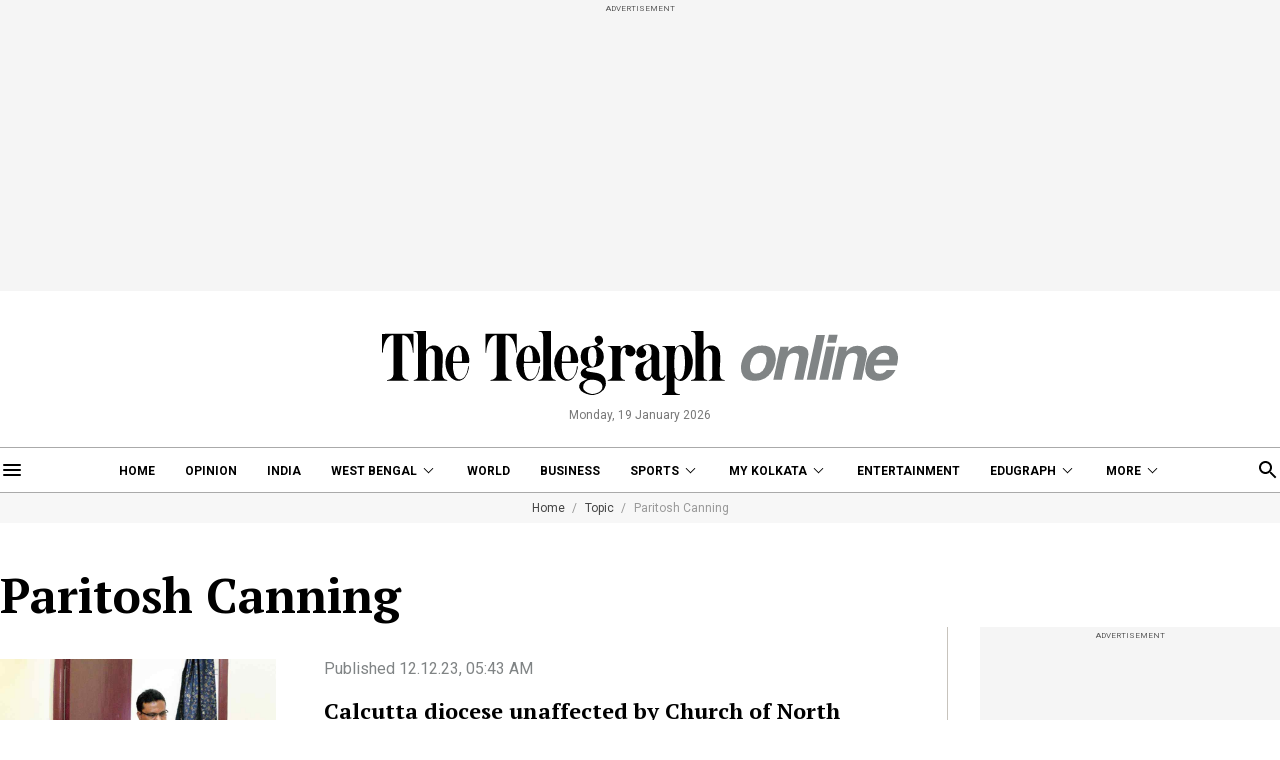

--- FILE ---
content_type: application/javascript; charset=utf-8
request_url: https://fundingchoicesmessages.google.com/f/AGSKWxWjGXMqNMHLDYTPLLrzWgueXoOj36F7FFmiw-00m-gOeefLp8h1zAopJmi9mo9DNv0U-kb4zsM47GXFb0efGMTS1506sp6NFAu0t-kLSIT82lchRKfS328R0uBfDOH26nACtBuCCj5HCVbSnGro0MXlQHDt_u1dDaWCx-jvSjn2M0kVlK3svV2EF3Xh/_/google-adsense./yieldads./smartad_/img/_ad._your_ad.
body_size: -1290
content:
window['d36b3b36-3ca8-4461-97d4-e4104200a003'] = true;